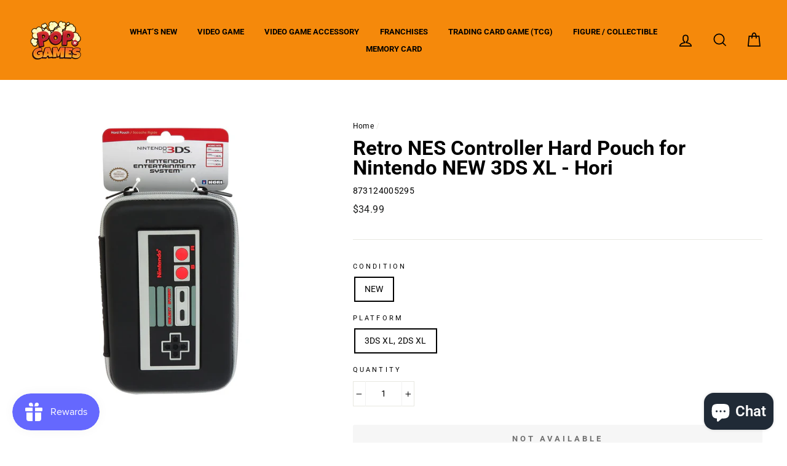

--- FILE ---
content_type: text/javascript
request_url: https://limits.minmaxify.com/popandgames.myshopify.com?v=111&r=20240112193253
body_size: 7918
content:
!function(t){if(!t.minMaxify&&-1==location.href.indexOf("checkout.shopify")){var e=t.minMaxifyContext||{},i=t.minMaxify={shop:"popandgames.myshopify.com",cart:null,cartLoadTryCount:0,customer:e.customer,feedback:function(t){if(0!=n.search(/\/(account|password|checkouts|cache|\d+\/)/)){var e=new XMLHttpRequest;e.open("POST","https://admin.minmaxify.com/report"),e.send(location.protocol+"//"+i.shop+n+"\n"+t)}},guarded:function(t,e){return function(){try{var n=e&&e.apply(this,arguments),a=t.apply(this,arguments);return e?a||n:a}catch(t){console.error(t);var r=t.toString();-1==r.indexOf("Maximum call stack")&&i.feedback("ex\n"+(t.stack||"")+"\n"+r)}}}},n=t.location.pathname;i.guarded((function(){var e,a,r,o,c=t.jQuery,s=t.document,u={btnCheckout:"[name=checkout],[href='/checkout'],[type=submit][value=Checkout],[onclick='window.location\\=\\'\\/checkout\\''],form[action='/checkout'] [type=submit],.checkout_button,form[action='/cart'] [type=submit].button-cart-custom,.btn-checkout,.checkout-btn,.button-checkout,.gokwik-checkout",lblCheckout:"[name=checkout]",btnCartQtyAdjust:".cart-item-decrease,.cart-item-increase,.js--qty-adjuster,.js-qty__adjust,.minmaxify-quantity-button,.numberUpDown > *,.cart-item button.adjust,.cart-wrapper .quantity-selector__button,.cart .product-qty > .items,.cart__row [type=button],.cart-item-quantity button.adjust,.cart_items .js-change-quantity,.ajaxcart__qty-adjust,.cart-table-quantity button",divCheckout:".additional-checkout-buttons,.dynamic-checkout__content,.cart__additional_checkout,.additional_checkout_buttons,.paypal-button-context-iframe,.additional-checkout-button--apple-pay,.additional-checkout-button--google-pay",divDynaCheckout:"div.shopify-payment-button,.shopify-payment-button > div,#gokwik-buy-now",fldMin:"",fldQty:"input[name=quantity]",fldCartQty:"input[name^='updates['],.cart__qty-input,[data-cart-item-quantity]",btnCartDrawer:"a[href='/cart'],.js-drawer-open-right",btnUpdate:"[type=submit][name=update],.cart .btn-update"},m=0,d={name:""},l=2e4,p={NOT_VALID_MSG:"Order not valid",CART_UPDATE_MSG:"Cart needs to be updated",CART_AUTO_UPDATE:"Quantities have been changed, press OK to validate the cart.",CART_UPDATE_MSG2:'Cart contents have changed, you must click "Update cart" before proceeding.',VERIFYING_MSG:"Verifying",VERIFYING_EXPANDED:"Please wait while we verify your cart.",PREVENT_CART_UPD_MSG:"\n\n"};function f(){return(new Date).getTime()}Object.assign;function h(t,e){try{setTimeout(t,e||0)}catch(i){e||t()}}function y(t){return t?"string"==typeof t?s.querySelectorAll(t):t.nodeType?[t]:t:[]}function g(t,e){var i,n=y(t);if(n&&e)for(i=0;i<n.length;++i)e(n[i]);return n}function v(t,e){var i=t&&s.querySelector(t);if(i)return e?"string"==typeof e?i[e]:e(i):i}function x(t,e){if(c)return c(t).trigger(e);g(t,(function(t){t[e]()}))}function _(t,e,i){try{if(c)return c(t).on(e,i)}catch(t){}g(t,(function(t){t.addEventListener(e,i)}))}function b(t,e){var i=s.createElement("div");i.innerHTML=t;var n=i.childNodes;if(n){if(!e)return n[0];for(;n.length;)e.appendChild(n[0]);return 1}}function k(t){var e=t.target;try{return(e.closest||e.matches).bind(e)}catch(t){}}function M(){}i.showMessage=function(t){if(O())return(i.closePopup||M)(),!0;var e=L.messages||L.getMessages();if(++m,t&&(i.prevented=f()),!i.showPopup||!i.showPopup(e[0],e.slice(1))){for(var n="",a=0;a<e.length;++a)n+=e[a]+"\n";alert(n),r&&x(u.btnUpdate,"click")}return t&&(t.stopImmediatePropagation&&t.stopImmediatePropagation(),t.stopPropagation&&t.stopPropagation(),t.preventDefault&&t.preventDefault()),!1};var C='.minmaxify-p-bg { top: 0; left: 0; width: 100%; height: 100%; z-index: 1999999998; overflow: hidden; position: fixed; background: rgb(11, 11, 11, 0.8); opacity: 0.2; } .minmaxify-p-bg.minmaxify-a { transition: opacity 0.15s ease-out; opacity: 1; display: block; } \n.minmaxify-p-wrap { top: 0; left: 0; width: 100%; height: 100%; display: table; z-index: 1999999999; position: fixed; outline: none !important; -webkit-backface-visibility: hidden; pointer-events: none; }\n.minmaxify-p-wrap > div { display: table-cell; vertical-align: middle; }\n.minmaxify-p { opacity: .5; color: black; background-color: white; padding: 18px; max-width: 500px; margin: 18px auto; width: calc(100% - 36px); pointer-events: auto; border: solid white 1px; overflow: auto; max-height: 95vh; } .minmaxify-p.minmaxify-a { opacity: 1; transition: all 0.25s ease-in; border-width: 0px; }\n.minmaxify-ok { display: inline-block; padding: 8px 20px; margin: 0; line-height: 1.42; text-decoration: none; text-align: center; vertical-align: middle; white-space: nowrap; border: 1px solid transparent; border-radius: 2px; font-family: "Montserrat","HelveticaNeue","Helvetica Neue",sans-serif; font-weight: 400;font-size: 14px;text-transform: uppercase;transition:background-color 0.2s ease-out;background-color: #528ec1; color: white; min-width: unset; }\n.minmaxify-ok:after { content: "OK"; }\n.minmaxify-close { font-style: normal; font-size: 28px; font-family: Arial, Baskerville, monospace; overflow: visible; background: transparent; border: 0; -webkit-appearance: none; display: block; outline: none; padding: 0 0 0 10px; box-shadow: none; margin-top: -10px; opacity: .65; }\n.minmaxify-p button { user-select: none; -webkit-user-select: none; cursor: pointer; float:right; width: unset; }\n.minmaxify-close:hover, .minmaxify-close:focus { opacity: 1; }\n.minmaxify-p ul { padding-left: 2rem; margin-bottom: 2rem; }';function w(t){if(p.locales){var e=(p.locales[i.locale]||{})[t];if(void 0!==e)return e}return p[t]}var T,S={messages:[w("VERIFYING_EXPANDED")],equalTo:function(t){return this===t}},L=S;function A(t){return e?e.getItemLimits(i,t):{}}function I(){return e}function O(){return L.isOk&&!r&&I()||"force"==L.isOk||a}function E(){location.pathname!=n&&(n=location.pathname);try{if(I()&&!a){!function(){var t=i.cart&&i.cart.items;if(!t)return;g(u.fldCartQty,(function(e){for(var i=0;i<t.length;++i){var n=t[i],a=e.dataset;if(n.key==a.lineId||e.id&&-1!=e.id.search(new RegExp("updates(_large)?_"+n.id,"i"))||a.index==i+1){var r=A(n);r.min>1&&!r.combine&&(e.min=r.min),r.max&&(e.max=r.max),r.multiple&&!r.combine&&(e.step=r.multiple);break}}}))}(),g(u.divDynaCheckout,(function(t){t.style.display="none"}));var e=function(e){var i,a;if(!i){if(!a)try{a=decodeURIComponent(n||location.href||"")}catch(t){a=""}if(!((a=a.split("/")).length>2&&"products"==a[a.length-2]))return;i=a[a.length-1]}var r=(t.ShopifyAnalytics||{}).meta||{},o={handle:i,sku:""},c=r.product,s=r.selectedVariantId;if(!c){var u=v("#ProductJson-product-template");if(u)try{c=u._product||JSON.parse(u.dataset.product||u.textContent)}catch(t){}}if(c){o.product_description=c.description,o.product_type=c.type,o.vendor=c.vendor,o.price=c.price,o.product_title=c.title,o.product_id=c.id;var m=c.variants||[],d=m.length;if(s||1==d)for(var l=0;l<d;++l){var p=m[l];if(1==d||p.id==s){o.variant_title=p.public_title,o.sku=p.sku,o.grams=p.weight,o.price=p.price||c.price,o.variant_id=p.id,o.name=p.name,o.product_title||(o.product_title=p.name);break}}}return o}();if(e){var r=v(u.fldQty);!function(e,i){function n(t,e){if(arguments.length<2)return i.getAttribute(t);null==e?i.removeAttribute(t):i.setAttribute(t,e)}var a=e.max||void 0,r=e.multiple,o=e.min;if((t.minmaxifyDisplayProductLimit||M)(e),i){var c=n("mm-max"),s=n("mm-step"),u=n("mm-min"),m=parseInt(i.max),d=parseInt(i.step),l=parseInt(i.min);stockMax=parseInt(n("mm-stock-max")),val=parseInt(i.value),(o!=u||o>l)&&((u?val==u||val==l:!val||val<o)&&(i.value=o),!e.combine&&o>1?n("min",o):u&&n("min",1),n("mm-min",o)),isNaN(stockMax)&&!c&&(stockMax=parseInt(n("data-max-quantity")||n("max")),n("mm-stock-max",stockMax)),!isNaN(stockMax)&&a&&a>stockMax&&(a=stockMax),(a!=c||isNaN(m)||m>a)&&(a?n("max",a):c&&n("max",null),n("mm-max",a)),(r!=s||r>1&&d!=r)&&(e.combine?s&&n("step",null):n("step",r),n("mm-step",r))}}(A(e),r)}}}catch(t){console.error(t)}return G(),N(),!0}function G(t,e,i){g(u.lblCheckout,(function(n){var a=null===t?n.minMaxifySavedLabel:t;n.minMaxifySavedLabel||(n.minMaxifySavedLabel=n.value||(n.innerText||n.textContent||"").trim()),void 0!==a&&(n.value=a,n.textContent&&!n.childElementCount&&(n.textContent=a));var r=n.classList;r&&e&&r.add(e),r&&i&&r.remove(i)}))}function P(t){"start"==t?(G(w("VERIFYING_MSG"),"btn--loading"),o||(o=f(),l&&h((function(){o&&f()-o>=l&&(Q()&&i.feedback("sv"),L={isOk:"force"},P("stop"))}),l))):"stop"==t?(G(L.isOk?null:w("NOT_VALID_MSG"),0,"btn--loading"),o=0,(i.popupShown||M)()&&i.showMessage()):"changed"==t&&G(w("CART_UPDATE_MSG")),N()}function N(){g(u.divCheckout,(function(t){var e=t.style;O()?t.mm_hidden&&(e.display=t.mm_hidden,t.mm_hidden=!1):"none"!=e.display&&(t.mm_hidden=e.display||"block",e.display="none")})),g(u.btnCheckout,(function(t){O()?t.mm_disabled&&(t.mm_disabled=t.disabled=!1):t.disabled||(t.mm_disabled=t.disabled=!0)})),(t.minmaxifyDisplayCartLimits||M)(!a&&L,r)}function q(t){var e=k(t);if(e){if(e(u.btnCheckout))return i.showMessage(t);e(u.btnCartQtyAdjust)&&i.onChange(t)}}function U(n){null==i.cart&&(i.cart=(t.Shopify||{}).cart||null);var a=i.cart&&i.cart.item_count&&(n||!m&&Q());(E()||a||n)&&(I()&&i.cart?(L=e.validateCart(i),P("stop"),a&&(T&&!L.isOk&&!L.equalTo(T)&&s.body?i.showMessage():!m&&Q()&&h(i.showMessage,100)),T=L):(L=S,P("start"),i.cart||R()))}function Q(){return 0==n.indexOf("/cart")}function D(t,e,n,a){if(e&&"function"==typeof e.search&&4==t.readyState){var o,c;try{if(200!=t.status)"POST"==n&&r&&-1!=e.search(/\/cart(\/update|\/change|\/clear|\.js)/)&&(r=!1,U());else{if("GET"==n&&-1!=e.search(/\/cart($|\.js|\.json|\?view=)/)&&-1==e.search(/\d\d\d/))return;var s=(o=t.response||t.responseText||"").indexOf&&o.indexOf("{")||0;-1!=e.search(/\/cart(\/update|\/change|\/clear|\.js)/)||"/cart"==e&&0==s?(-1!=e.indexOf("callback=")&&o.substring&&(o=o.substring(s,o.length-1)),c=i.handleCartUpdate(o,-1!=e.indexOf("cart.js")?"get":"update",a)):-1!=e.indexOf("/cart/add")?c=i.handleCartUpdate(o,"add",a):"GET"!=n||Q()&&"/cart"!=e||(U(),c=1)}}catch(t){if(!o||0==t.toString().indexOf("SyntaxError"))return;console.error(t),i.feedback("ex\n"+(t.stack||"")+"\n"+t.toString()+"\n"+e)}c&&j()}}function j(){for(var t=500;t<=2e3;t+=500)h(E,t)}function R(){var t=new XMLHttpRequest,e="/cart.js?_="+f();t.open("GET",e),t.mmUrl=null,t.onreadystatechange=function(){D(t,e)},t.send(),h((function(){null==i.cart&&i.cartLoadTryCount++<60&&R()}),5e3)}i.getLimitsFor=A,i.checkLimits=O,i.onChange=i.guarded((function(){P("changed"),r=!0,L=Q()&&v(u.btnUpdate)?{messages:[w("CART_AUTO_UPDATE")]}:{messages:[w("CART_UPDATE_MSG2")]},N()})),t.getLimits=U,t.mmIsEnabled=O,i.handleCartUpdate=function(t,e,n){if("string"==typeof t&&(t=JSON.parse(t)),"get"!=e||JSON.stringify(i.cart)!=JSON.stringify(t)){if("add"!=e){if(n&&!t.item_count&&i.cart)return;i.cart=t}else{var a=t.items||[t];t=i.cart;for(var o=0;o<a.length;++o){var c=a[o];t&&t.items||(t=i.cart={total_price:0,total_weight:0,items:[],item_count:0}),t.total_price+=c.line_price,t.total_weight+=c.grams*c.quantity,t.item_count+=c.quantity;for(var s=0;s<t.items.length;++s){var u=t.items[s];if(u.id==c.id){t.total_price-=u.line_price,t.total_weight-=u.grams*u.quantity,t.item_count-=u.quantity,t.items[s]=c,c=0;break}}c&&t.items.unshift(c)}}return r=!1,U(!0),1}if(!L.isOk)return E(),1};var V=t.XMLHttpRequest.prototype,H=V.open,B=V.send;function F(){var e=t.fetch;e&&!e.minMaxify&&(t.fetch=function(t,n){var a=e.apply(this,arguments);return method=(n||t||{}).method||"GET",-1!=(t=((t||{}).url||t||"").toString()).search(/\/cart(\/|\.js)/)&&(a=a.then((function(e){try{var n=i.guarded((function(i){e.readyState=4,e.responseText=i,D(e,t,method,!0)}));e.ok?e.clone().text().then(n):n()}catch(t){}return e}))),a},t.fetch.minMaxify=1)}function X(){c||(c=t.jQuery);var e=t.Shopify||{},n=e.shop||location.host;if(d=e.theme||d,a=!1,s.getElementById("minmaxify_disable")||n!=i.shop)a=!0;else{i.locale=e.locale,E(),function(t,e,n,a){g(t,(function(t){if(!t["mmBound_"+e]){t["mmBound_"+e]=!0;var r=t["on"+e];r&&a?t["on"+e]=i.guarded((function(t){!1!==n()?r.apply(this,arguments):t.preventDefault()})):_(t,e,i.guarded(n))}}))}(u.btnCartDrawer,"click",j),i.showPopup||b('<style type="text/css" minmaxify>'+C+"</style>",s.head)&&(i.showPopup=function(t,e){for(var n='<button title="Close (Esc)" type="button" class="minmaxify-close" aria-label="Close">&times;</button>'+t.replace(new RegExp("\n","g"),"<br/>")+"<ul>",a=0;a<e.length;++a){var r=e[a];r&&(n+="<li>"+r+"</li>")}n+='</ul><div><button class="minmaxify-ok"></button><div style="display:table;clear:both;"></div></div>';var o=v("div.minmaxify-p");if(o)o.innerHtml=n;else{var c=document.body;c.insertBefore(b("<div class='minmaxify-p-bg'></div>"),c.firstChild),c.insertBefore(b("<div class='minmaxify-p-wrap'><div><div role='dialog' aria-modal='true' aria-live='assertive' tabindex='1' class='minmaxify-p'>"+n+"</div></div></div>"),c.firstChild),_(".minmaxify-ok","click",(function(){i.closePopup(1)})),_(".minmaxify-close, .minmaxify-p-bg","click",(function(){i.closePopup()})),h(g.bind(i,".minmaxify-p-bg, .minmaxify-p",(function(t){t.classList.add("minmaxify-a")})))}return 1},i.closePopup=function(t){g(".minmaxify-p-wrap, .minmaxify-p-bg",(function(t){t.parentNode.removeChild(t)})),r&&t&&x(u.btnUpdate,"click")},i.popupShown=function(){return y("div.minmaxify-p").length},s.addEventListener("keyup",(function(t){27===t.keyCode&&i.closePopup()}))),K();var o=document.getElementsByTagName("script");for(let t=0;t<o.length;++t){var m=o[t];m.src&&-1!=m.src.indexOf("trekkie.storefront")&&!m.minMaxify&&(m.minMaxify=1,m.addEventListener("load",K))}}}function K(){var e=t.trekkie||(t.ShopifyAnalytics||{}).lib||{},n=e.track;n&&!n.minMaxify&&(e.track=function(t){return"Viewed Product Variant"==t&&h(E),n.apply(this,arguments)},e.track.minMaxify=1,e.ready&&(e.ready=i.guarded(U,e.ready)));var a=t.subscribe;"function"!=typeof a||a.mm_quTracked||(a.mm_quTracked=1,a("quantity-update",i.guarded(E)))}i.initCartValidator=i.guarded((function(t){e||(e=t,a||U(!0))})),V.open=function(t,e,i,n,a){return this.mmUrl=e,this.mmMethod=t,H.apply(this,arguments)},V.send=function(t){var e=this;return e.addEventListener?e.addEventListener("readystatechange",(function(t){D(e,e.mmUrl,e.mmMethod)})):e.onreadystatechange=i.guarded((function(){D(e,e.mmUrl)}),e.onreadystatechange),B.apply(e,arguments)},F(),s.addEventListener("mousedown",i.guarded(q),!0);try{s.addEventListener("touchstart",i.guarded(q),{capture:!0,passive:!1})}catch(t){}s.addEventListener("click",i.guarded(q),!0),s.addEventListener("keydown",i.guarded((function(t){var e=k(t);e&&e(u.fldCartQty)&&i.onChange(t)}))),s.addEventListener("change",i.guarded((function(t){var e=k(t);e&&e(u.fldCartQty)&&i.onChange(t)}))),s.addEventListener("DOMContentLoaded",i.guarded((function(){X(),a||(Q()&&h(U),(t.booster||t.BoosterApps)&&c&&c.fn.ajaxSuccess&&c(s).ajaxSuccess((function(t,e,i){i&&D(e,i.url,i.type)})),t.routes&&F())}))),X()}))()}}(window),function(){function CheckState(t,e,i,n){this.cart=e||{},this.opt=t,this.customer=i,this.messages=[],this.locale=n}function makeTextPieceEvaluator(_opt,cart,_ctx){function formatMoney(t){if(void 0!==MoneyFormat){try{t=t.toLocaleString()}catch(t){}MoneyFormat&&(t=MoneyFormat.replace(/{{\s*amount[a-z_]*\s*}}/,t))}return t}const MoneyFormat=_opt.moneyFormat,CartAmount=formatMoney(cart._subtotal),CartMinAmount=formatMoney(_opt.minorder),CartMaxAmount=formatMoney(_opt.maxorder),CartWeight=Number(cart.total_weight||0),CartMinWeight=_opt.weightmin,CartMaxWeight=_opt.weightmax,CartQuantity=cart._totalQuantity,CartMinQuantity=_opt.mintotalitems,CartMaxQuantity=_opt.maxtotalitems,CartQuantityMultiple=_opt.multtotalitems;if(_opt=0,_ctx&&_ctx.itemLimit){const ProductAmount=formatMoney(Number(_ctx.item.line_price)/100),ProductQuantity=_ctx.item.quantity,item=_ctx.refItem||_ctx.item;_ctx=_ctx.itemLimit;const ProductName=_ctx.combine&&_ctx.name?unescape(_ctx.name):item.title,GroupTitle=_ctx.title,ProductMinAmount=formatMoney(_ctx.minAmt),ProductMaxAmount=formatMoney(_ctx.maxAmt),ProductMinQuantity=_ctx.min,ProductMaxQuantity=_ctx.max,ProductQuantityMultiple=_ctx.multiple;return _ctx=0,function(v){return eval(v)}}if(_ctx&&_ctx.groupLimit){const GroupAmount=formatMoney(Number(_ctx.item.line_price)/100),GroupQuantity=_ctx.item.quantity,item=_ctx.refItem||_ctx.item;_ctx=_ctx.groupLimit;const GroupTitle=_ctx.title,GroupMinAmount=formatMoney(_ctx.minAmt),GroupMaxAmount=formatMoney(_ctx.maxAmt),GroupMinQuantity=_ctx.min,GroupMaxQuantity=_ctx.max,GroupQuantityMultiple=_ctx.multiple;return _ctx=0,function(v){return eval(v)}}return function(v){return eval(v)}}CheckState.prototype={recalculate:function(t){this.isOk=!0,this.messages=!t&&[];var e=this.cart._subtotal=Number(this.cart.total_price||0)/100,i=this.opt.overridesubtotal;if(!(i>0&&e>i)){for(var n=0,a=this.cart.items||[],r=0;r<a.length;r++)n+=Number(a[r].quantity);this.cart._totalQuantity=n,this.addMsg("INTRO_MSG"),this._doSubtotal(),this._doItems(),this._doQtyTotals(),this._doWeight()}},getMessages:function(){return this.messages||this.recalculate(),this.messages},addMsg:function(t,e){if(!this.messages)return;const i=this.opt.messages;var n=i[t];if(i.locales&&this.locale){var a=(i.locales[this.locale]||{})[t];void 0!==a&&(n=a)}n=this._fmtMsg(unescape(n),e),this.messages.push(n)},_fmtMsg:function(t,e){var i,n=this.opt,a=this.cart;return t.replace(/\{\{(.*?)\}\}/g,(function(t,r){i||(i=makeTextPieceEvaluator(n,a,e));try{return i(r)}catch(t){return'"'+t.message+'"'}}))},equalTo:function(t){if(this.isOk!==t.isOk)return!1;var e=this.getMessages(),i=t.messages||t.getMessages&&t.getMessages()||[];if(e.length!=i.length)return!1;for(var n=0;n<e.length;++n)if(e[n]!==i[n])return!1;return!0},_doSubtotal:function(){var t=this.cart._subtotal,e=this.opt.minorder,i=this.opt.maxorder;t<e&&(this.addMsg("MIN_SUBTOTAL_MSG"),this.isOk=!1),i>0&&t>i&&(this.addMsg("MAX_SUBTOTAL_MSG"),this.isOk=!1)},_doWeight:function(){var t=Number(this.cart.total_weight||0),e=this.opt.weightmin,i=this.opt.weightmax;t<e&&(this.addMsg("MIN_WEIGHT_MSG"),this.isOk=!1),i>0&&t>i&&(this.addMsg("MAX_WEIGHT_MSG"),this.isOk=!1)},checkGenericLimit:function(t,e,i){if(!(t.quantity<e.min&&(this.addGenericError("MIN",t,e,i),i)||e.max&&t.quantity>e.max&&(this.addGenericError("MAX",t,e,i),i)||e.multiple>1&&t.quantity%e.multiple>0&&(this.addGenericError("MULT",t,e,i),i))){var n=Number(t.line_price)/100;void 0!==e.minAmt&&n<e.minAmt&&(this.addGenericError("MIN_SUBTOTAL",t,e,i),i)||e.maxAmt&&n>e.maxAmt&&this.addGenericError("MAX_SUBTOTAL",t,e,i)}},addGenericError:function(t,e,i,n){var a={item:e};n?(t="PROD_"+t+"_MSG",a.itemLimit=i,a.refItem=n):(t="GROUP_"+t+"_MSG",a.groupLimit=i),this.addMsg(t,a),this.isOk=!1},_buildLimitMaps:function(){var t=this.opt,e=t.items||[];t.bySKU={},t.byId={},t.byHandle={};for(var i=0;i<e.length;++i){var n=e[i];n.sku?t.bySKU[n.sku]=n:(n.h&&(t.byHandle[n.h]=n),n.id&&(t.byId[n.id]=n))}},getSkuLimit:function(t){if(t){var e=this.opt.bySKU[t];if(e)return e}},_doItems:function(){var t,e,i=this.cart.items||[],n={},a={};function r(t,e,i){var n=i[e];void 0===n?(n=i[e]={},Object.keys(t).forEach((function(e){n[e]=t[e]}))):(n.quantity+=Number(t.quantity),n.line_price+=Number(t.line_price))}for(var o=0;o<i.length;o++)r(t=i[o],this.getCartItemKey(t),n),r(t,this.getCartItemCombinedKey(t),a);for(var c in n)(t=n[c])&&((e=this.getItemLimit(t)).combine||this.checkGenericLimit(t,e,t));for(var c in a)(t=a[c])&&(e=this.getItemLimit(t,!0)).combine&&this.checkGenericLimit(t,e,t)},getCartItemCombinedKey:function(t){return t.handle},getCartItemKey:function(t){var e=t.handle;return e+=t.sku||t.variant_id},getCartItemIds:function(t){var e={handle:t.handle||"",sku:t.sku},i=e.handle.indexOf(" ");return i>0&&(e.sku=e.handle.substring(i+1),e.handle=e.handle.substring(0,i)),e},getItemLimit:function(t,e){var i=this.opt;if(!i)return{};void 0===i.byHandle&&this._buildLimitMaps();var n=this.getCartItemIds(t),a=this.getSkuLimit(n.sku);return a||(a=i.byId[t.product_id]||i.byHandle[n.handle]),a||(a={min:i.itemmin,max:i.itemmax,multiple:i.itemmult}),a},calcItemLimit:function(t){var e=this.getItemLimit(t);(e={max:e.max||0,multiple:e.multiple||1,min:e.min,combine:e.combine}).min||(e.min=e.multiple);var i=this.opt.maxtotalitems||0;return(!e.max||i&&i<e.max)&&(e.max=i),e},_doQtyTotals:function(){var t=this.opt.maxtotalitems,e=this.opt.mintotalitems,i=this.opt.multtotalitems,n=this.cart._totalQuantity;0!=t&&n>t&&(this.addMsg("TOTAL_ITEMS_MAX_MSG"),this.isOk=!1),n<e&&(this.addMsg("TOTAL_ITEMS_MIN_MSG"),this.isOk=!1),i>1&&n%i>0&&(this.addMsg("TOTAL_ITEMS_MULT_MSG"),this.isOk=!1)}};var limits={itemmax:2,messages:{INTRO_MSG:"Cannot place order, conditions not met: \n\n",PROD_MAX_MSG:"{{ProductName}}: Must have at most {{ProductMaxQuantity}} of this item."},items:[],groups:[],rules:[],moneyFormat:"${{amount}}"},validator={apiVer:[1,0],validateCart:function(t){var e=this.instantiate(t);return e.recalculate(),e},getItemLimits:function(t,e){return this.instantiate(t).calcItemLimit(e)},instantiate:function(t){return new CheckState(limits,t.cart,t.customer,t.locale)}};minMaxify.initCartValidator(validator)}();